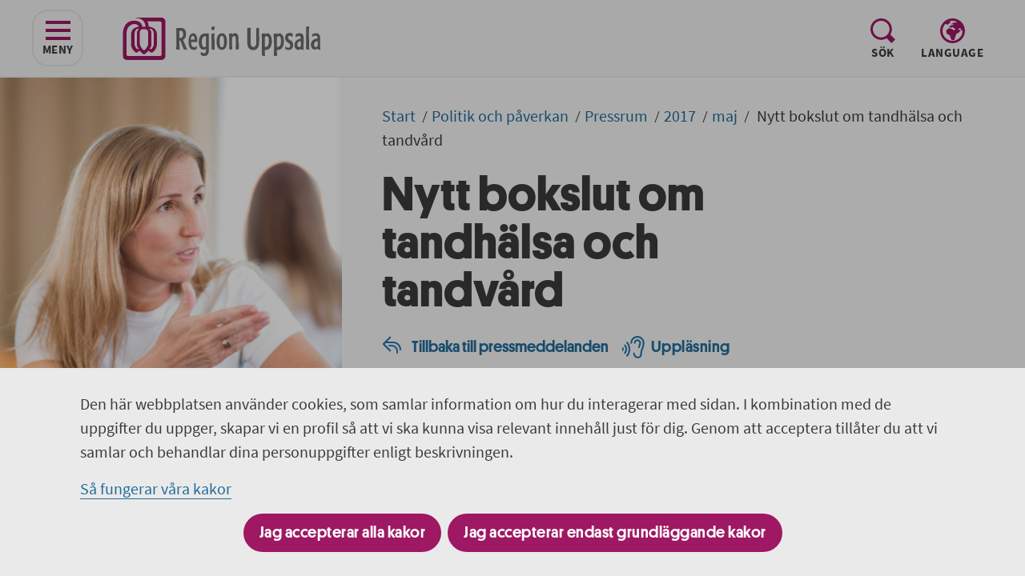

--- FILE ---
content_type: text/html; charset=utf-8
request_url: https://regionuppsala.se/politik-och-paverkan/pressrum/2017/maj/nytt-bokslut-om-tandhalsa-och-tandvard/
body_size: 13656
content:


<!DOCTYPE html>
<html lang="sv" class="">
<head>
    <meta charset="utf-8">
    <meta http-equiv="X-UA-Compatible" content="IE=edge">
    <meta name="viewport" content="width=device-width, initial-scale=1">
    <meta name="author" content="">
    <meta name="google-site-verification" content="IuHlZQTjo1LRQI2JHT3FJCqaiHyY9JPpv9929v9MDAM" />

        <link href="/assets/dist/styles/index.css?nocache=1.0.0.36530" rel="stylesheet" />

        <link rel="apple-touch-icon" sizes="180x180" href="/apple-touch-icon.png">
        <link rel="icon" type="image/png" sizes="32x32" href="/favicon-32x32.png">
        <link rel="icon" type="image/png" sizes="16x16" href="/favicon-16x16.png">
        <link rel="manifest" href="/site.webmanifest">
        <link rel="mask-icon" href="/safari-pinned-tab.svg" color="#9e1863">
    <link rel="stylesheet" href="//unpkg.com/leaflet/dist/leaflet.css" />

    <meta name="msapplication-TileColor" content="#9e1863">
    <meta name="theme-color" content="#ffffff">


    <link href="https://regionuppsala.se/politik-och-paverkan/pressrum/2017/maj/nytt-bokslut-om-tandhalsa-och-tandvard/" rel="canonical" />

<meta name="title" content="Nytt bokslut om tandhälsa och tandvård" />
<meta property="og:title" content="Nytt bokslut om tandhälsa och tandvård" />
<meta property="og:url" content="/politik-och-paverkan/pressrum/2017/maj/nytt-bokslut-om-tandhalsa-och-tandvard/" />
<meta property="og:image" content="http://regionuppsala.se/globalassets/allmant/bild-og-tagg/regionuppsala_logotype.jpg" />
        <title>Nytt bokslut om tandh&#228;lsa och tandv&#229;rd</title>
            <style>
                .left-pane-image {
                background-image: url(/globalassets/allmant/herobilder/innersida_h_866x1600_7515.jpg?format=jpeg);
            }
            </style>
    

    
    <script>
        window.rsConf = {
            general: {
                popupCloseTime: -1
            }
        }
    </script>
    <script src="//cdn1.readspeaker.com/script/5183/webReader/webReader.js?pids=wr"></script>
</head>
<body >
    <nav class="justify-center d-flex" aria-label="Till navigering eller inneh&#229;ll">
        <a href="#navigation" id="skip-to-navigation-link" class="skip-link hide-for-print">
            Till navigeringen p&#229; sidan
        </a>
        <a href="#skip-target" id="skip-link" class="skip-link hide-for-print">
            Till inneh&#229;ll p&#229; sidan
        </a>
    </nav>


    
    

<svg xmlns="http://www.w3.org/2000/svg" width="14" height="14" viewBox="0 0 14 14" class="d-none">
    <g fill-rule="evenodd" id="arrow-right">
        <rect width="2" height="9.7" x="8.857" y="-.593" rx="1" transform="rotate(-45 9.857 4.257)"/>
        <rect width="2" height="9.7" x="8.837" y="4.887" rx="1" transform="rotate(-135 9.837 9.737)"/>
        <rect width="2" height="13" x="5.5" y=".5" rx="1" transform="rotate(90 6.5 7)"/>
    </g>
</svg>


<svg xmlns="http://www.w3.org/2000/svg" width="31" height="24" viewBox="0 0 31 24" class="d-none">
    <g fill-rule="evenodd">
        <path id="icon-hamburger" d="M0 20H31V24H0zM0 10H31V14H0zM0 0H31V4H0z" />
    </g>
</svg>


<svg xmlns="http://www.w3.org/2000/svg" width="24" height="23" viewBox="0 0 24 23" class="d-none">
    <g fill-rule="evenodd" id="icon-close">
        <path d="M.747 3.075L3.576.247l19.799 19.799-2.829 2.828z"/>
        <path d="M3.575 22.753L.746 19.925l19.8-19.8 2.828 2.83z"/>
    </g>
</svg>


<svg xmlns="http://www.w3.org/2000/svg" width="31" height="31" viewBox="0 0 31 31" class="d-none">
    <path id="icon-spyglass" fill-rule="evenodd" d="M31 26.431L26.43 31l-6.156-6.155c-2.014 1.213-4.373 1.912-6.896 1.912C5.99 26.757 0 20.768 0 13.379S5.99 0 13.378 0s13.378 5.99 13.378 13.379c0 2.523-.698 4.882-1.912 6.896L31 26.431zm-17.622-2.647c5.746 0 10.405-4.659 10.405-10.405 0-5.747-4.659-10.406-10.405-10.406-5.747 0-10.405 4.659-10.405 10.406 0 5.746 4.658 10.405 10.405 10.405z"/>
</svg>


<svg xmlns="http://www.w3.org/2000/svg" xmlns:xlink="http://www.w3.org/1999/xlink" width="31" height="31" viewBox="0 0 31 31" class="d-none">
    <path id="icon-globe" fill-rule="evenodd" d="M15.5 28C8.596 28 3 22.404 3 15.5c0-3.238 1.241-6.178 3.261-8.398.716-.28 1.397.131 1.397.131l1.259.468s1.49.067 1.518-.668c.027-.735.903-.835.903-.835s.427.301 1.056-.334c.629-.634.199-1.336-.497-1.97-.117-.107-.251-.176-.389-.231C12.763 3.239 14.102 3 15.5 3c2.003 0 3.889.483 5.568 1.321-.829.269-1.452.763-1.452.763s-.19.515-1.359.257c-1.17-.257-1.676.073-1.676.073L14.873 6.63s-1.107.708-.696.966c.411.258 1.265-.29 1.265-.29s.854-.386 1.139.129c.284.516.379.677-.222.805-.601.129-2.087.484-2.087.484l-1.486.386s-1.708.515-1.107 1.643c.601 1.127 1.065.998 1.671.869.606-.128 1.713-.644 1.713-.644s.695-.386 1.17.161c.474.548.917 1.289 1.77 1.417.854.129.823.902.759 1.224-.063.323-.349 1.348-1.297 1.093-.948-.255-1.643-.899-1.643-.899l-.886-.645s-.569-.354-1.043-.322c-.475.033-.823.162-1.328-.289-.506-.451-.601-.451-.823-.484-.221-.032-.948-.386-1.612.645-.664 1.03-1.455.998-1.455.998s-.98.29-.885 1.611c.095 1.32.189 2.351.189 2.351s.032 1.095 1.012 1.61c.981.516 2.309 1.289 2.309 1.289s1.328.451 1.17 1.514c-.158 1.063-.064 1.32.474 1.771.538.451.98.902.917 1.546-.063.645-.19.999.506 1.353s2.72.258 3.162 0c.443-.258.981-1.127.981-2.319s.758-2.416.758-2.416.57-.515.538-1.642c-.032-1.128.791-1.514 1.107-1.547.316-.032.759.065 1.233-.773.474-.837 1.043-.386 1.043-.386s.57.193.791-.805c.221-.999.917-.902.917-.902s1.929-.419 0-1.514l-1.17-.419s-1.65-.262-1.012-1.063c.639-.801 1.777-.77 1.771-.773 0 0 .608-.032 1.268.58.661.612.44.902.408 1.127-.032.226.063.773.917 1.063.408.139.714.279.917.445C27.954 22.445 22.377 28 15.5 28zm15.47-13.152l-.013-.207c-.077-1.397-.33-2.745-.752-4.02l-.149-.447-.156-.386C27.624 4.058 22.041 0 15.5 0 6.94 0 0 6.94 0 15.5 0 24.06 6.94 31 15.5 31 24.06 31 31 24.06 31 15.5c0-.166-.02-.327-.025-.492l-.005-.16z"/>
</svg>


<svg xmlns="http://www.w3.org/2000/svg" xmlns:xlink="http://www.w3.org/1999/xlink" width="46" height="46" viewBox="0 0 46 46" class="d-none">
    <g fill="none" fill-rule="evenodd" id="icon-twitter">
        <circle cx="23" cy="23" r="23" fill="#1DA1F2"/>
        <g transform="translate(11.695 13.254)">
            <path fill="#FFF" d="M7.601 21.05c9.121 0 14.109-8.097 14.109-15.12 0-.23-.004-.459-.014-.686.968-.75 1.81-1.686 2.473-2.752-.888.423-1.844.708-2.847.837 1.023-.658 1.81-1.699 2.18-2.94-.958.609-2.019 1.052-3.148 1.29C19.449.646 18.16 0 16.734 0c-2.739 0-4.96 2.38-4.96 5.314 0 .417.044.822.13 1.212C7.781 6.303 4.127 4.189 1.681.973c-.426.785-.671 1.698-.671 2.671 0 1.844.875 3.471 2.206 4.424C2.404 8.04 1.64 7.8.971 7.403v.068c0 2.574 1.709 4.722 3.978 5.21-.417.121-.855.187-1.308.187-.32 0-.63-.034-.932-.096.631 2.111 2.462 3.647 4.633 3.69-1.698 1.426-3.836 2.275-6.159 2.275-.4 0-.795-.024-1.183-.073 2.195 1.507 4.8 2.387 7.601 2.387" mask="url(#prefix__b)"/>
        </g>
    </g>
</svg>


<svg xmlns="http://www.w3.org/2000/svg" xmlns:xlink="http://www.w3.org/1999/xlink" width="46" height="46" viewBox="0 0 46 46" class="d-none">
    <g fill="none" id="icon-linkedin">
        <circle cx="23" cy="23" r="23" fill="#069"/>
        <g transform="translate(12.475 11.695)">
            <path fill="#FFF" d="M7.546 21.05h4.68v-7.93c0-.425.03-.85.153-1.152.339-.849 1.109-1.727 2.402-1.727 1.693 0 2.37 1.302 2.37 3.212v7.597h4.68v-8.143c0-4.363-2.309-6.393-5.388-6.393-2.524 0-3.633 1.423-4.248 2.393h.03v-2.06H7.547c.061 1.333 0 14.204 0 14.204zM2.616 4.908c1.632 0 2.648-1.09 2.648-2.454C5.234 1.06 4.248 0 2.648 0 1.046 0 0 1.06 0 2.454c0 1.363 1.015 2.454 2.586 2.454h.03zm2.34 16.142V6.847H.276V21.05h4.68z" mask="url(#linkedIn-mask__b)"/>
        </g>
    </g>
</svg>


<svg xmlns="http://www.w3.org/2000/svg" width="46" height="46" viewBox="0 0 46 46" class="d-none">
    <g fill="none" fill-rule="evenodd" id="icon-facebook">
        <circle cx="23" cy="23" r="23" fill="#1877F2"/>
        <path fill="#FFF" d="M31.03 29.443l1.06-6.732h-6.628v-4.37c0-1.841.926-3.636 3.895-3.636h3.013V8.973s-2.735-.454-5.35-.454c-5.458 0-9.026 3.224-9.026 9.06v5.132h-6.068v6.732h6.068v16.274c1.217.186 2.464.283 3.734.283s2.517-.097 3.734-.283V29.443h5.569z"/>
    </g>
</svg>


<svg xmlns="http://www.w3.org/2000/svg" width="46" height="46" viewBox="0 0 46 46" class="d-none">
    <g fill="none" fill-rule="evenodd" id="icon-print">
        <circle cx="23" cy="23" r="23" fill="#BF5745"/>
        <g fill="#FFF">
            <path d="M6 18H24V24H6z" transform="translate(8 12) rotate(-180 15 21)"/>
            <path d="M6 0H24V8H6z" transform="translate(8 12) rotate(-180 15 4)"/>
            <path d="M0 19v-9h30v9h-4v-3H4v3H0zm26.5-4c.828 0 1.5-.672 1.5-1.5s-.672-1.5-1.5-1.5-1.5.672-1.5 1.5.672 1.5 1.5 1.5z" transform="translate(8 12)"/>
        </g>
    </g>
</svg>


<svg xmlns="http://www.w3.org/2000/svg" width="46" height="46" viewBox="0 0 46 46" class="d-none">
    <g fill="none" fill-rule="evenodd" id="icon-email">
        <circle cx="23" cy="23" r="23" fill="#218358"/>
        <path fill="#FFF" d="M36.26 14L22.63 27.493 9 14h27.26zm0 2.999V32.74H9V16.999l13.63 13.493 13.63-13.493z"/>
    </g>
</svg>


<svg xmlns="http://www.w3.org/2000/svg" width="24" height="22" viewBox="0 0 24 22" class="d-none">
    <g fill="none" fill-rule="evenodd" id="icon-back">
        <g fill="#2376A9">
            <path d="M1.293 9.293L9.707.879c.39-.39 1.024-.39 1.414 0 .39.39.39 1.023 0 1.414l-8.414 8.414c-.39.39-1.024.39-1.414 0-.39-.39-.39-1.024 0-1.414z" transform="translate(-1) translate(.884 .007)"/>
            <path d="M1.293 9.293c.39-.39 1.024-.39 1.414 0l8.414 8.414c.39.39.39 1.024 0 1.414-.39.39-1.023.39-1.414 0l-8.414-8.414c-.39-.39-.39-1.024 0-1.414z" transform="translate(-1) translate(.884 .007)"/>
        </g>
        <path stroke="#2376A9" stroke-linecap="round" stroke-linejoin="round" stroke-width="2" d="M20 21v-2c0-3.866-3.134-7-7-7h-3" transform="translate(-1)"/>
        <path stroke="#2376A9" stroke-linecap="round" stroke-linejoin="round" stroke-width="2" d="M24 17h0c0-4.97-4.03-9-9-9H5" transform="translate(-1)"/>
    </g>
</svg>



<svg xmlns="http://www.w3.org/2000/svg" width="23" height="25" viewBox="0 0 23 25" class="d-none">
    <g fill="none" fill-rule="evenodd" transform="translate(1 1)" id="icon-share">
        <circle cx="3.5" cy="11.5" r="3.5" stroke="#2376A9" stroke-width="2"/>
        <circle cx="17.5" cy="19.5" r="3.5" stroke="#2376A9" stroke-width="2"/>
        <circle cx="17.5" cy="3.5" r="3.5" stroke="#2376A9" stroke-width="2"/>
        <path fill="#2376A9" d="M9.397 3.396H11.397V12.396H9.397z" transform="rotate(60 10.397 7.896)"/>
        <path fill="#2376A9" d="M9.397 10.616H11.397V19.616H9.397z" transform="scale(-1 1) rotate(60 0 -2.892)"/>
    </g>
</svg>


<svg xmlns="http://www.w3.org/2000/svg" width="29" height="28" viewBox="0 0 29 28" class="d-none">
    <g fill="#2376A9" fill-rule="evenodd" id="icon-listen">
        <path d="M20.699 27.77c-4.37 0-5.999-3.64-5.999-5.935 0-.572.47-1.037 1.049-1.037s1.048.465 1.048 1.037c0 1.074.7 3.86 3.902 3.86.927 0 1.619-.236 2.054-.7.713-.762.629-1.966.628-1.978-.004-.047-.005-.102-.002-.15.01-.174.282-4.32 2.231-9.03.68-1.642.973-3.932 1.017-4.303v-.892c0-3.622-2.978-6.568-6.638-6.568-3.661 0-6.639 2.946-6.639 6.568 0 .573-.47 1.037-1.048 1.037-.58 0-1.048-.464-1.048-1.037C11.254 3.877 15.172 0 19.989 0c4.816 0 8.735 3.877 8.735 8.642v.95c0 .037-.003.074-.007.111-.012.116-.318 2.867-1.167 4.92-1.695 4.097-2.034 7.794-2.074 8.309.025.453.03 2.155-1.166 3.451-.85.92-2.064 1.387-3.611 1.387"/>
        <path d="M21.96 15.168c-.038 0-.078-.002-.117-.006-.572-.063-.986-.568-.926-1.135.012-.122.15-1.254 1.024-3.366.23-.556.365-1.381.406-1.716v-.36c0-1.282-1.054-2.324-2.349-2.324-1.295 0-2.348 1.042-2.348 2.323 0 .573-.47 1.037-1.049 1.037s-1.048-.464-1.048-1.037c0-2.425 1.994-4.397 4.445-4.397 2.451 0 4.445 1.972 4.445 4.397v.42c0 .037-.002.074-.006.111-.014.137-.156 1.366-.556 2.332-.758 1.832-.88 2.793-.88 2.802-.063.528-.517.92-1.041.92M7.063 25.747c-.247 0-.496-.087-.695-.262-.433-.38-.472-1.035-.088-1.464 1.72-1.916 2.705-4.663 2.705-7.535S8 10.868 6.28 8.951c-.384-.428-.345-1.083.088-1.464.433-.38 1.095-.34 1.48.088 2.055 2.29 3.234 5.538 3.234 8.911 0 3.373-1.18 6.621-3.235 8.912-.207.23-.495.349-.784.349"/>
        <path d="M4.248 22.399c-.247 0-.496-.086-.696-.262-.432-.38-.472-1.035-.088-1.464.951-1.06 1.497-2.586 1.497-4.187 0-1.6-.546-3.127-1.497-4.187-.384-.428-.344-1.084.088-1.464.433-.38 1.096-.34 1.48.087 1.287 1.435 2.025 3.463 2.025 5.564 0 2.102-.738 4.13-2.025 5.564-.207.23-.495.349-.784.349M1.573 18.798c-.206 0-.413-.072-.58-.218-.36-.317-.393-.863-.073-1.22.192-.215.303-.533.303-.874 0-.34-.11-.66-.303-.873-.32-.357-.287-.903.073-1.22.361-.317.913-.285 1.234.072.479.534.743 1.252.743 2.021 0 .77-.264 1.487-.743 2.02-.173.193-.413.292-.654.292"/>
    </g>
</svg>


<svg xmlns="http://www.w3.org/2000/svg" width="15" height="3" viewBox="0 0 15 3" class="d-none">
    <path id="icon-minus" fill-rule="evenodd" d="M1.5 0h12c.828 0 1.5.672 1.5 1.5S14.328 3 13.5 3h-12C.672 3 0 2.328 0 1.5S.672 0 1.5 0z"/>
</svg>


<svg xmlns="http://www.w3.org/2000/svg" width="15" height="15" viewBox="0 0 15 15" class="d-none">
    <g fill-rule="evenodd" id="icon-plus">
        <path d="M1.5 6h12c.828 0 1.5.672 1.5 1.5S14.328 9 13.5 9h-12C.672 9 0 8.328 0 7.5S.672 6 1.5 6z"/>
        <path d="M6 13.5v-12C6 .672 6.672 0 7.5 0S9 .672 9 1.5v12c0 .828-.672 1.5-1.5 1.5S6 14.328 6 13.5z"/>
    </g>
</svg>


<svg xmlns="http://www.w3.org/2000/svg" xmlns:xlink="http://www.w3.org/1999/xlink" width="25" height="28" viewBox="0 0 25 28" class="d-none">
    <defs>
        <path id="pdf-mask" d="M0 0.151L4.518 0.151 4.518 6 0 6z"/>
        <path id="pdf-mask__c" d="M0.808 0.15L4.624 0.15 4.624 6 0.808 6z"/>
    </defs>
    <g id="icon-pdf" fill="none" fill-rule="evenodd" transform="translate(0 .144)">
        <path stroke="#9E1863" stroke-width="3" d="M23.5 8.564l-5.434-6.21c-.474-.543-1.16-.854-1.881-.854H6C4.62 1.5 3.5 2.62 3.5 4v19c0 1.38 1.12 2.5 2.5 2.5h15c1.38 0 2.5-1.12 2.5-2.5V8.564z"/>
        <path fill="#9E1863" d="M12.204 10.285c1.08-.23 1.515-2.49 1.228-3.84-.287-1.35-1.395-2.259-2.476-2.03-1.08.23-1.723 1.511-1.436 2.862.287 1.35 1.603 3.237 2.684 3.008zM17.147 18.638c-.633.905.3 2.652 1.242 3.312.943.66 2.22.461 2.854-.444.633-.905.383-2.173-.56-2.833-.942-.66-2.902-.94-3.536-.035zM11.428 17.877c-.993-.484-2.727 1.028-3.332 2.269-.605 1.24-.291 2.64.702 3.124.992.484 2.288-.13 2.893-1.37.605-1.242.73-3.539-.263-4.023z"/>
        <rect width="20" height="11" y="9" fill="#9E1863" rx="2"/>
        <g>
            <g transform="translate(3 11) translate(0 .85)">
                <mask id="pdf-mask__b" fill="#fff">
                    <use xlink:href="#pdf-mask"/>
                </mask>
                <path fill="#FEFEFE" d="M1.548 2.922h.558c.306 0 .533-.072.68-.216.147-.144.22-.347.22-.612 0-.264-.081-.45-.243-.558-.162-.108-.393-.162-.693-.162h-.522v1.548zM0 6V.15h2.142c.318 0 .62.032.909.094.288.064.54.17.756.324.216.154.388.355.518.604.129.249.193.557.193.922 0 .36-.064.669-.193.928-.13.257-.302.468-.518.633-.216.165-.465.288-.747.37-.282.08-.576.122-.882.122h-.63V6H0z" mask="url(#pdf-mask__b)"/>
            </g>
            <path fill="#FEFEFE" d="M7.299 5.607h.09c.21 0 .408-.025.594-.076.186-.05.347-.14.482-.266s.24-.3.319-.522c.078-.222.117-.504.117-.846 0-.342-.04-.62-.117-.837-.078-.216-.184-.384-.32-.504-.134-.12-.295-.202-.481-.247-.186-.046-.384-.068-.594-.068h-.09v3.366zM5.75 6.85V1h1.728c.444 0 .85.053 1.22.161.369.108.685.28.949.513.264.234.47.535.617.9.147.366.22.807.22 1.323 0 .517-.072.96-.216 1.332-.144.372-.346.678-.607.918s-.571.417-.927.531c-.357.115-.746.171-1.166.171H5.75z" transform="translate(3 11)"/>
            <g transform="translate(3 11) translate(11 .85)">
                <mask id="pdf-mask__d" fill="#fff">
                    <use xlink:href="#pdf-mask__c"/>
                </mask>
                <path fill="#FEFEFE" d="M0.808 6L0.808 0.15 4.624 0.15 4.624 1.446 2.356 1.446 2.356 2.562 4.3 2.562 4.3 3.858 2.356 3.858 2.356 6z" mask="url(#pdf-mask__d)"/>
            </g>
        </g>
    </g>
</svg>


<svg xmlns="http://www.w3.org/2000/svg" width="24" height="28" viewBox="0 0 24 28" class="d-none">
    <g id="icon-xls" fill="none" fill-rule="evenodd" transform="translate(0 .144)">
        <path stroke="#9E1863" stroke-width="3" d="M22.5 7.555l-4.442-5.182c-.475-.554-1.168-.873-1.898-.873H6C4.62 1.5 3.5 2.62 3.5 4v19c0 1.38 1.12 2.5 2.5 2.5h14c1.38 0 2.5-1.12 2.5-2.5V7.555z"/>
        <path fill="#9E1863" d="M8 3H10V27H8z"/>
        <path fill="#9E1863" d="M12 11H14V29H12z" transform="rotate(90 13 20)"/>
        <path fill="#9E1863" d="M12 5H14V23H12z" transform="rotate(90 13 14)"/>
        <path fill="#9E1863" d="M12 -1H14V17H12z" transform="rotate(90 13 8)"/>
        <path fill="#9E1863" d="M15 3H17V27H15z"/>
        <rect width="11" height="12" y="8" fill="#9E1863" rx="2"/>
        <path fill="#FEFEFE" d="M3 16.85l1.584-3.006L3.09 11h1.728l.396.954c.066.138.131.287.194.446.063.159.136.334.22.526h.036c.066-.192.129-.367.189-.526.06-.159.117-.308.171-.446L6.366 11h1.656l-1.494 2.916 1.584 2.934H6.384l-.468-1.044c-.072-.156-.141-.311-.207-.468-.066-.156-.135-.324-.207-.504h-.036c-.066.18-.129.348-.189.504-.06.157-.123.312-.189.468l-.432 1.044H3z"/>
    </g>
</svg>


<svg xmlns="http://www.w3.org/2000/svg" xmlns:xlink="http://www.w3.org/1999/xlink" width="24" height="28" viewBox="0 0 24 28" class="d-none">
    <defs>
        <path id="ppt-mask" d="M0 0.001L4.518 0.001 4.518 5.85 0 5.85z"/>
    </defs>
    <g id="icon-ppt" fill="none" fill-rule="evenodd" transform="translate(0 .144)">
        <path stroke="#9E1863" stroke-width="3" d="M22.5 7.555l-4.442-5.182c-.475-.554-1.168-.873-1.898-.873H6C4.62 1.5 3.5 2.62 3.5 4v19c0 1.38 1.12 2.5 2.5 2.5h14c1.38 0 2.5-1.12 2.5-2.5V7.555z"/>
        <path fill="#9E1863" d="M13.833 13.07v4.097h4.098c.045.27.069.55.069.833 0 2.761-2.239 5-5 5s-5-2.239-5-5 2.239-5 5-5c.284 0 .562.024.833.07z"/>
        <path fill="#9E1863" d="M15 12c2.044.343 3.657 1.956 4 4h-4v-4z"/>
        <rect width="11" height="12" y="5" fill="#9E1863" rx="2"/>
        <g transform="translate(3.5 8.1)">
            <mask id="ppt-mask__b" fill="#fff">
                <use xlink:href="#ppt-mask"/>
            </mask>
            <path fill="#FEFEFE" d="M1.548 2.772h.558c.306 0 .533-.072.68-.216.147-.144.22-.347.22-.612 0-.264-.081-.45-.243-.558-.162-.108-.393-.162-.693-.162h-.522v1.548zM0 5.85V0h2.142c.318 0 .62.032.909.094.288.064.54.17.756.324.216.154.388.355.518.604.129.249.193.557.193.922 0 .36-.064.669-.193.928-.13.257-.302.468-.518.633-.216.165-.465.288-.747.37-.282.08-.576.122-.882.122h-.63V5.85H0z" mask="url(#ppt-mask__b)"/>
        </g>
    </g>
</svg>


<svg xmlns="http://www.w3.org/2000/svg" width="7" height="26" viewBox="0 0 7 26" class="d-none">
    <g id="icon-alert" fill="#FFF" fill-rule="evenodd" transform="matrix(-1 0 0 1 7 0)">
        <path d="M3 0c1.657 0 3 1.343 3 3v1.958c0 3.294-.398 6.575-1.185 9.773l-.179.727c-.203.828-1.04 1.334-1.868 1.13-.533-.13-.956-.535-1.111-1.061l-.253-.855C.473 11.518 0 8.247 0 4.958V3c0-1.657 1.343-3 3-3z"/>
        <circle cx="3.5" cy="22.5" r="3.5"/>
    </g>
</svg>


<svg xmlns="http://www.w3.org/2000/svg" width="24" height="24" viewBox="0 0 24 24" class="d-none">
    <path id="icon-edit" d="M14.078 4.232l-12.64 12.639-1.438 7.129 7.127-1.438 12.641-12.64-5.69-5.69zm-10.369 14.893l-.85-.85 11.141-11.125.849.849-11.14 11.126zm2.008 2.008l-.85-.85 11.141-11.125.85.85-11.141 11.125zm18.283-15.444l-2.816 2.818-5.691-5.691 2.816-2.816 5.691 5.689z"/>
</svg>


<svg width="12" height="6" viewBox="0 0 12 6" fill="none" xmlns="http://www.w3.org/2000/svg" class="d-none">
    <path id="icon-om-description-arrow-up" d="M6 0L0 6H12L6 0Z" fill="white"/>
</svg>


<svg width="14" height="8" viewBox="0 0 14 8" fill="none" xmlns="http://www.w3.org/2000/svg" class="d-none">
    <path id="icon-om-description-arrow-down" d="M7.00004 7.02083L0.958374 0.979164H13.0417L7.00004 7.02083Z" fill="white"/>
</svg>



    <section class="cookie-bar" id="cookie-bar">
        <div class="cookie-bar__container">
            <div class="cookie-bar__content">
                

    <div class=" content-body">
<p>Den h&auml;r webbplatsen anv&auml;nder cookies, som samlar information om hur du interagerar med sidan. I kombination med de uppgifter du uppger, skapar vi en profil s&aring; att vi ska kunna visa relevant inneh&aring;ll just f&ouml;r dig. Genom att acceptera till&aring;ter du att vi samlar och behandlar dina personuppgifter enligt beskrivningen.</p>
<p><a href="/det-har-gor-vi/om-webbplatsen/kakor-cookies/">S&aring; fungerar v&aring;ra kakor</a></p>
    </div>

<form action="/Cookie/SetCookieConsent" class="cookie-bar__form" method="post"><input id="redirectURL" name="redirectURL" type="hidden" value="/politik-och-paverkan/pressrum/2017/maj/nytt-bokslut-om-tandhalsa-och-tandvard/" />                    <button name="submit" type="submit" value="allow">Jag accepterar alla kakor</button>
                    <button name="submit" type="submit" value="deny" class="ml-2">Jag accepterar endast grundl&#228;ggande kakor</button>
</form>            </div>
        </div>
    </section>


    <div id="app" class="app-root" :class="{'fixed' : $store.state.activeElement === 'mobileNav'}">
        





<transition name="fade">
    <div v-if="$store.state.activeElement === 'mobileNav'" class="navigation__holder d-block d-ml-none" aria-role="modal" v-cloak>
        <div class="d-flex pt-5 pb-5 justify-space-between align-items-end">
            <icon-button :text="'S&#246;k'"
                         :store-function="'SET_ACTIVE_FUNCTION'"
                         :store-function-data="{value: $store.state.functions.QUICKSEARCH}"
                         :icon="{id: '#icon-spyglass', width:'31', height:'31', viewBox: '0 0 31 31'}"
                         class="pl-0"></icon-button>
                <icon-button id="pick-language-toggle-button-open-mobile"
                             class="function-navigation__language"
                             :text="'Language'"
                             :store-function="'SET_ACTIVE_FUNCTION'"
                             :store-function-data="{value: $store.state.functions.CHANGE_LANGUAGE}"
                             :icon="{id: '#icon-globe', width:'31', height:'31', viewBox: '0 0 31 31'}"></icon-button>
            <icon-button :text="'St&#228;ng'"
                         :store-function="'CLOSE_FUNCTIONS_AND_NAVIGATION'"
                         :icon="{id: '#icon-close', width:'31', height:'31', viewBox: '-4 -4 31 31'}" 
                         class="pr-0 hide-for-print"/>
        </div>
        <transition-expand>
            <div v-cloak v-if="$store.state.activeFunction !== $store.state.functions.NONE">
                <quicksearch class="pb-5"
                             v-if="$store.state.activeFunction === $store.state.functions.QUICKSEARCH"
                             :search-page-url="'/sok/'"
                             :placeholder-text="'S&#246;k p&#229; Region Uppsala'"
                             :search-label="'S&#246;k sidor och dokument i denna webbplats'"
                             :submit-text="'S&#246;k'">
                </quicksearch>


<div id="language-picker"
     class="container language-selector__container pt-0 pr-5 pl-5"
     v-show="$store.state.activeFunction === $store.state.functions.CHANGE_LANGUAGE">
    <nav class="language-selector d-flex">
        <div class="language-selector__content">
            <div id="language-picker-title" lang="en" class="text--capitalize">Other languages:</div>
            <ol class="d-flex list--unstyled">
                        <li class="language-selector__item"><a href="/en/" class="language-selector__link">English</a></li>
                        <li class="language-selector__item"><a href="/fi/" class="language-selector__link">Suomi</a></li>
            </ol>
        </div>
    </nav>
    <icon-button id="language-picker-close-button"
                 class="language-selector__close-button ml-7 d-none d-ml-flex"
                 :text="'Close'"
                 :store-function="'CLOSE_FUNCTIONS_AND_NAVIGATION'"
                 :icon="{id: '#icon-close', width:'24', height:'23', viewBox: '0 0 24 23'}" />
</div>
            </div>
        </transition-expand>
        <navigation :main-navigation-label="'Huvudnavigering'"
                    :start-node="6"
                    :current-page-id="27665"
                    :current-language="'sv'"
                    :is-mobile-navigation="true"></navigation>
    </div>
</transition>

<div class="layout layout__narrow">

<img src="/globalassets/allmant/logotyper/regionuppsala.logo.rgb.webb.svg" class="logo__image show-for-print" alt="Region Uppsala logotyp, l&#228;nk till startsidan." />

<header class="header hide-for-print" id="header-area">
    <div class="container--header " id="site-header">
        <div class="left-pane-content left-pane-content--narrow d-flex flex-direction-row">
            <div class="d-flex">
                <div class="d-flex pr-10 pb-3 pt-3 align-items-center">
                    <navigation-icon-button id="navigation-button-open"
                                            class="icon-button--bordered d-none d-ml-flex ml-10 hide-for-print"
                                            v-if="!$store.state.navigationIsOpen"
                                            :text="'Meny'"
                                            :screen-reader-text="'navigeringen'"
                                            :aria-expanded="$store.state.navigationIsOpen ? 'true' : 'false'"
                                            :store-function="'SET_NAVIGATION_OPEN'"
                                            :store-function-data="{value: true}"
                                            :icon="{id: '#icon-hamburger', width:'31', height:'24', viewBox: '0 0 31 24'}"></navigation-icon-button>

                    <navigation-icon-button id="navigation-button-closed"
                                            class="icon-button--bordered d-none d-ml-flex ml-10 hide-for-print"
                                            v-if="$store.state.navigationIsOpen"
                                            :text="'St&#228;ng'"
                                            :screen-reader-text="'navigeringen'"
                                            :aria-expanded="$store.state.navigationIsOpen ? 'true' : 'false'"
                                            :store-function="'SET_NAVIGATION_OPEN'"
                                            :store-function-data="{value: false}"
                                            :icon="{id: '#icon-close', width:'24', height:'24', viewBox: '0 0 24 24'}"></navigation-icon-button>

                    <a href="/" class="logo ml-3 ml-ml-12 ">
                        <img src="/globalassets/allmant/logotyper/regionuppsala.logo.rgb.webb.svg" class="logo__image" alt="Region Uppsala logotyp, l&#228;nk till startsidan." />
                    </a>
                </div>
            </div>
            <div class="function-navigation flex-direction-row d-none d-ml-flex mr-10">
                    <icon-button v-show="$store.state.activeFunction == $store.state.functions.NONE"
                                 id="toggleQuicksearchButton"
                                 class="order-1 pr-4 hide-for-print"
                                 :text="'S&#246;k'"
                                 :screen-reader-text="', visa s&#246;kf&#228;ltet'"
                                 :aria-expanded="$store.state.activeFunction === $store.state.functions.QUICKSEARCH ? 'true' : 'false'"
                                 :store-function="'TOGGLE_QUICKSEARCH'"
                                 :icon="{id: '#icon-spyglass', width:'31', height:'31', viewBox: '0 0 31 31'}"></icon-button>
                                    <icon-button v-show="$store.state.activeFunction == $store.state.functions.NONE"
                                 id="pick-language-toggle-button-open"
                                 lang="en"
                                 class="function-navigation__language order-3 order-ml-1 pl-4"
                                 :text="'Language'"
                                 :aria-expanded="$store.state.activeFunction === $store.state.functions.CHANGE_LANGUAGE ? 'true' : 'false'"
                                 :store-function="'SET_ACTIVE_FUNCTION'"
                                 :store-function-data="{value: $store.state.functions.CHANGE_LANGUAGE}"
                                 :icon="{id: '#icon-globe', width:'31', height:'31', viewBox: '0 0 31 31'}"></icon-button>
            </div>
            <icon-button class="d-flex d-ml-none pr-5 hide-for-print"
                         :text="'Meny'"
                         :aria-expanded="$store.state.navigationIsOpen ? 'true' : 'false'"
                         :store-function="'UPDATE_ACTIVE_ELEMENT'"
                         :store-function-data="{value: 'mobileNav'}"
                         :icon="{id: '#icon-hamburger', width:'31', height:'24', viewBox: '0 0 31 24'}"></icon-button>
            <div v-if="$store.state.activeFunction == $store.state.functions.QUICKSEARCH" class="quicksearch mr-10 d-none d-ml-flex">
                <quicksearch v-if="$store.state.activeFunction !== $store.state.functions.NONE"
                             :search-page-url="'/sok/'"
                             :placeholder-text="'S&#246;k p&#229; Region Uppsala'"
                             :search-label="'S&#246;k sidor och dokument i denna webbplats'"
                             :submit-text="'S&#246;k'">
                </quicksearch>
                <icon-button id="close-quicksearch"
                             v-if="$store.state.activeFunction !== $store.state.functions.QUCIKSEARCH"
                             class="quicksearch__close-button ml-7 d-none d-ml-flex"
                             :text="'St&#228;ng'"
                             :screen-reader-text="', d&#246;ljs snabbs&#246;ken'"
                             :store-function="'CLOSE_QUICKSEARCH'"
                             :icon="{id: '#icon-close', width:'24', height:'23', viewBox: '0 0 24 23'}" />
            </div>
            <div v-if="$store.state.activeFunction == $store.state.functions.CHANGE_LANGUAGE"
                 v-cloak
                 class="d-none d-ml-flex">


<div id="language-picker"
     class="container language-selector__container"
     v-show="$store.state.activeFunction === $store.state.functions.CHANGE_LANGUAGE">
    <nav class="language-selector d-flex">
        <div class="language-selector__content">
            <div id="language-picker-title" lang="en" class="text--capitalize">Other languages:</div>
            <ol class="d-flex list--unstyled">
                        <li class="language-selector__item"><a href="/en/" class="language-selector__link">English</a></li>
                        <li class="language-selector__item"><a href="/fi/" class="language-selector__link">Suomi</a></li>
            </ol>
        </div>
    </nav>
    <icon-button id="language-picker-close-button"
                 class="language-selector__close-button ml-7 d-none d-ml-flex"
                 :text="'Close'"
                 :store-function="'CLOSE_FUNCTIONS_AND_NAVIGATION'"
                 :icon="{id: '#icon-close', width:'24', height:'23', viewBox: '0 0 24 23'}" />
</div>
            </div>
        </div>
    </div>
</header>

    <div class="layout__left-pane layout__left-pane--narrow hide-for-print">
<navigation class="d-none d-ml-flex navigation__holder"
            v-if="$store.state.navigationIsOpen"
            v-cloak
            :main-navigation-label="'Huvudnavigering'"
            :start-node="6"
            :current-page-id="27665"
            :open-text="'&#214;ppna'"
            :close-text="'St&#228;ng'"
            :menu-text="'Meny f&#246;r'"
            :current-language="'sv'">
</navigation>

        <div class="left-pane-image left-pane-image--narrow d-none d-md-block"></div>
    </div>
    <main class="main-content" id="content">

        <div class="container container--content">
    <nav aria-label="Br&#246;dsmula" class="breadcrumb rs_skip">
        <ol class="breadcrumb__list">
                <li class="breadcrumb__item">
                        <a class="breadcrumb__link" href="/">Start </a>
                </li>
                <li class="breadcrumb__item">
                        <a class="breadcrumb__link" href="/politik-och-paverkan/">Politik och p&#229;verkan </a>
                </li>
                <li class="breadcrumb__item">
                        <a class="breadcrumb__link" href="/politik-och-paverkan/pressrum/">Pressrum </a>
                </li>
                <li class="breadcrumb__item">
                        <a class="breadcrumb__link" href="">2017 </a>
                </li>
                <li class="breadcrumb__item">
                        <a class="breadcrumb__link" href="">maj </a>
                </li>
                <li class="breadcrumb__item">
Nytt bokslut om tandh&#228;lsa och tandv&#229;rd                </li>
        </ol>
    </nav>
            


<div class="row">
    <div class="col-12 col-xl-9">
        <h1 id="skip-target">
            Nytt bokslut om tandh&#228;lsa och tandv&#229;rd
        </h1>
        <div class="page-functions">
            <div class="page-functions__item">
                <a class="icon-button icon-button--link icon-button--horizontal" href="/politik-och-paverkan/pressrum/">
                    <svg class="icon-button icon-button__icon"
                         width="29"
                         height="28"
                         viewBox="0 0 29 28"
                         aria-hidden="true"
                         role="img"
                         aria-label="Grafiskt element tillbaka till f&#246;rg&#229;ende sida"
                         xmlns="http://www.w3.org/2000/svg">
                        <use xlink:href="#icon-back" />
                    </svg>
                    Tillbaka till pressmeddelanden
                </a>
            </div>
            <div class="page-functions__item rs_preserve">
    <button class="icon-button icon-button--link icon-button--horizontal" id="read-speaker-toggler">
        <svg class="icon-button icon-button__icon"
             width="29"
             height="28"
             viewBox="0 0 29 28"
             aria-hidden="true"
             role="img"
             aria-label="Grafiskt element &#246;ra"
             xmlns="http://www.w3.org/2000/svg">
            <use xlink:href="#icon-listen" />
        </svg> <span class="page-functions__item-text">Uppl&#228;sning</span>
    </button>

    <div id="readspeaker_button1" class="rs_skip rsbtn rs_preserve d-none read-speaker">
        <a rel="nofollow" class="rsbtn_play" accesskey="L" href="//app-eu.readspeaker.com/cgi-bin/rsent?customerid=5183&amp;lang=sv_se&amp;readid=content&amp;url=http://regionuppsala.se/politik-och-paverkan/pressrum/2017/maj/nytt-bokslut-om-tandhalsa-och-tandvard/">
            <span class="rsbtn_left rsimg rspart"><span class="rsbtn_text"><span>Lyssna</span></span></span>
            <span class="rsbtn_right rsimg rsplay rspart"></span>
        </a>
    </div>
</div>

<share-social-media :facebook-share-url="'http://www.facebook.com/sharer.php?u=http://regionuppsala.se/politik-och-paverkan/pressrum/2017/maj/nytt-bokslut-om-tandhalsa-och-tandvard/&amp;t=Nytt+bokslut+om+tandh%c3%a4lsa+och+tandv%c3%a5rd'"
                    :twitter-share-url="'http://twitter.com/share?text=Nytt+bokslut+om+tandh%c3%a4lsa+och+tandv%c3%a5rd'"
                    :linkedin-share-url="'http://www.linkedin.com/shareArticle?mini=true&amp;url=http://regionuppsala.se/politik-och-paverkan/pressrum/2017/maj/nytt-bokslut-om-tandhalsa-och-tandvard/&amp;title=Nytt+bokslut+om+tandh%c3%a4lsa+och+tandv%c3%a5rd'"
                    :email-share-url="'mailto:?subject=Nytt+bokslut+om+tandh%c3%a4lsa+och+tandv%c3%a5rd&amp;body=http://regionuppsala.se/politik-och-paverkan/pressrum/2017/maj/nytt-bokslut-om-tandhalsa-och-tandvard/'"
                    :share-text="'Dela sidan'"
                    :share-on-text="'Dela sidan p&#229;'"
                    :email-text="'Skicka sidan'"
                    :print-text="'Skriv ut'"
                    class="rs_preserve">
</share-social-media>

        </div>
        <div class="text--sm text--semi-bold mb-2">
                <span class="search-hit__info-item">2017-05-02</span>
                            <span class="search-hit__info-item">Pressmeddelande</span>
        </div>



    <picture class="">
        
        <source media="(min-width: 1200px)" srcset="/contentassets/c657386fbafc472db6480df44401c328/3accb8b5-572e-4814-a08d-e2bf95d0a73c.png?width=639&heightratio=.5625&mode=crop&format=webp" type="image/webp">
        <source media="(min-width: 1024px)" srcset="/contentassets/c657386fbafc472db6480df44401c328/3accb8b5-572e-4814-a08d-e2bf95d0a73c.png?width=704&heightratio=.5625&mode=crop&format=webp" type="image/webp">
        <source media="(min-width: 936px)" srcset="/contentassets/c657386fbafc472db6480df44401c328/3accb8b5-572e-4814-a08d-e2bf95d0a73c.png?width=586&heightratio=.5625&mode=crop&format=webp" type="image/webp">
        <source media="(min-width: 768px)" srcset="/contentassets/c657386fbafc472db6480df44401c328/3accb8b5-572e-4814-a08d-e2bf95d0a73c.png?width=567&heightratio=.5625&mode=crop&format=webp" type="image/webp">
        <source media="(min-width: 500px)" srcset="/contentassets/c657386fbafc472db6480df44401c328/3accb8b5-572e-4814-a08d-e2bf95d0a73c.png?width=743&heightratio=.5625&mode=crop&format=webp" type="image/webp">
        <source srcset="/contentassets/c657386fbafc472db6480df44401c328/3accb8b5-572e-4814-a08d-e2bf95d0a73c.png?width=475&heightratio=.5625&mode=crop&format=webp" type="image/webp">

        
        <source media="(min-width: 1200px)" srcset="/contentassets/c657386fbafc472db6480df44401c328/3accb8b5-572e-4814-a08d-e2bf95d0a73c.png?width=639&heightratio=.5625&mode=crop">
        <source media="(min-width: 1024px)" srcset="/contentassets/c657386fbafc472db6480df44401c328/3accb8b5-572e-4814-a08d-e2bf95d0a73c.png?width=704&heightratio=.5625&mode=crop">
        <source media="(min-width: 936px)" srcset="/contentassets/c657386fbafc472db6480df44401c328/3accb8b5-572e-4814-a08d-e2bf95d0a73c.png?width=586&heightratio=.5625&mode=crop">
        <source media="(min-width: 768px)" srcset="/contentassets/c657386fbafc472db6480df44401c328/3accb8b5-572e-4814-a08d-e2bf95d0a73c.png?width=567&heightratio=.5625&mode=crop">
        <source media="(min-width: 500px)" srcset="/contentassets/c657386fbafc472db6480df44401c328/3accb8b5-572e-4814-a08d-e2bf95d0a73c.png?width=743&heightratio=.5625&mode=crop">
        <source srcset="/contentassets/c657386fbafc472db6480df44401c328/3accb8b5-572e-4814-a08d-e2bf95d0a73c.png?width=475&heightratio=.5625&mode=crop">

        <img src="/contentassets/c657386fbafc472db6480df44401c328/3accb8b5-572e-4814-a08d-e2bf95d0a73c.png?width=670&heightratio=.5625&mode=crop" alt="Genom att samla data fr&#229;n utf&#246;rd tandv&#229;rd 2016, f&#229;r Folktandv&#229;rden Uppsala l&#228;n en bred bild av tandh&#228;lsan. Tandh&#228;lsan &#228;r god men det finns stora skillnader inom b&#229;de l&#228;net och mellan olika &#229;ldersgrupper.">
    </picture>
                <p class="press-release__image-text mb-3">Genom att samla data fr&#229;n utf&#246;rd tandv&#229;rd 2016, f&#229;r Folktandv&#229;rden Uppsala l&#228;n en bred bild av tandh&#228;lsan. Tandh&#228;lsan &#228;r god men det finns stora skillnader inom b&#229;de l&#228;net och mellan olika &#229;ldersgrupper.</p>

        

    <div class=" content-body">
<p style="color: #242424; font-family: Arial, &quot;;"><strong>Folktandv&aring;rden Uppsala l&auml;n har f&ouml;r f&ouml;rsta g&aring;ngen samlat fakta om tandh&auml;lsan och tandv&aring;rd i ett odontologiskt bokslut. - Det h&auml;r ger oss en v&auml;ldigt bra bild &ouml;ver tandh&auml;lsan i alla &aring;ldersgrupper, vilka insatser vi gjort och vad vi har framf&ouml;r oss, s&auml;ger cheftandl&auml;kare Pia Gabre.</strong></p>
<p style="color: #242424; font-family: Arial, &quot;;">I det odontologiska h&auml;lsobokslutet redovisas valda data fr&aring;n de 326 686 bes&ouml;k som &ouml;ver 131 000 patienter gjorde p&aring; Folktandv&aring;rdens kliniker 2016. Folktandv&aring;rden har i flera &aring;r redovisat tandh&auml;lsan bland barn och unga men nu &auml;r &auml;ven vuxna med.<br />- Datan har funnits tidigare och vi f&ouml;ljer upp verksamheten p&aring; m&aring;nga s&auml;tt. Genom att s&auml;tta ihop den p&aring; det h&auml;r viset s&aring; kan vi se trender och analysera utvecklingen ur ett bredare perspektiv. Bland annat kan vi se att ett geografiskt omr&aring;de d&auml;r barnen &auml;r ganska friska, &auml;nd&aring; kan ha h&ouml;g kariesf&ouml;rekomst. Det betyder att det &auml;r de vuxna som &auml;r sjukare och d&aring; kan vi s&auml;tta in &aring;tg&auml;rder d&auml;refter, s&auml;ger Pia Gabre.<br />Den klinik som har h&ouml;gst kariesf&ouml;rekomst kan ha 2,5 g&aring;nger fler kariesskadade t&auml;nder &auml;n den som har l&auml;gst.</p>
<p style="color: #242424; font-family: Arial, &quot;;"><strong>B&auml;ttre information om kostnad</strong></p>
<p style="color: #242424; font-family: Arial, &quot;;">Antalet bettskenor har &ouml;kat sedan 2007, fr&auml;mst i &aring;ldern 50-59 &aring;r.<br />- Det kan bero p&aring; att befolkningen har mer bettfysiologiska problem och att tandv&aring;rden blivit b&auml;ttre p&aring; att diagnosticera och f&ouml;resl&aring; behandling, s&auml;ger Pia Gabre.</p>
<p style="color: #242424; font-family: Arial, &quot;;">Bokslutet inneh&aring;ller ocks&aring; en analys av hur befolkningsutvecklingen i Uppsala l&auml;n p&aring;verkar det framtida behovet av tandv&aring;rd.<br />- Vi ser att vi ger relativt mycket sjukdomsbehandling till dem som &auml;r friska. Det beh&ouml;ver vi &auml;ndra p&aring; f&ouml;r att anv&auml;nda v&aring;ra resurser mer effektivt och h&auml;lsofr&auml;mjande, s&auml;ger Pia Gabre.</p>
<p style="color: #242424; font-family: Arial, &quot;;">Folktandv&aring;rden i Uppsala l&auml;n firar i &aring;r 75 &aring;r. Att lyfta vikten av och inspirera till en bra munh&auml;lsa har alltid varit en grund i Folktandv&aring;rdens h&auml;lsofr&auml;mjande arbete. Den patientenk&auml;t som gjordes 2016 visar att patienterna &auml;n n&ouml;jda. 98 procent k&auml;nner sig respektfullt bem&ouml;tta och informationen om kostnader har f&ouml;rb&auml;ttrats j&auml;mf&ouml;rt med tidigare &aring;r.</p>
<p style="color: #242424; font-family: Arial, &quot;;"><strong>F&ouml;r information</strong>, Pia Gabre 018-611 64 89</p>
    </div>




            <h2>Kontakt</h2>
            <div>
                <p>Jessica Elgenstierna Presschef Regionkontoret jessica.elgenstierna@regionuppsala.se 070-611 39 51</p>
            </div>

            <h2>Bilder</h2>
            <div class="row d-sm-flex">
                <div class="col-12 col-sm-6 mb-5">
                    
    <picture class="">
        
        <source media="(min-width: 1200px)" srcset="/contentassets/c657386fbafc472db6480df44401c328/3accb8b5-572e-4814-a08d-e2bf95d0a73c.png?width=300&heightratio=.5625&mode=crop&format=webp" type="image/webp">
        <source media="(min-width: 1024px)" srcset="/contentassets/c657386fbafc472db6480df44401c328/3accb8b5-572e-4814-a08d-e2bf95d0a73c.png?width=300&heightratio=.5625&mode=crop&format=webp" type="image/webp">
        <source media="(min-width: 936px)" srcset="/contentassets/c657386fbafc472db6480df44401c328/3accb8b5-572e-4814-a08d-e2bf95d0a73c.png?width=300&heightratio=.5625&mode=crop&format=webp" type="image/webp">
        <source media="(min-width: 768px)" srcset="/contentassets/c657386fbafc472db6480df44401c328/3accb8b5-572e-4814-a08d-e2bf95d0a73c.png?width=300&heightratio=.5625&mode=crop&format=webp" type="image/webp">
        <source media="(min-width: 500px)" srcset="/contentassets/c657386fbafc472db6480df44401c328/3accb8b5-572e-4814-a08d-e2bf95d0a73c.png?width=360&heightratio=.5625&mode=crop&format=webp" type="image/webp">
        <source srcset="/contentassets/c657386fbafc472db6480df44401c328/3accb8b5-572e-4814-a08d-e2bf95d0a73c.png?width=475&heightratio=.5625&mode=crop&format=webp" type="image/webp">

        
        <source media="(min-width: 1200px)" srcset="/contentassets/c657386fbafc472db6480df44401c328/3accb8b5-572e-4814-a08d-e2bf95d0a73c.png?width=300&heightratio=.5625&mode=crop">
        <source media="(min-width: 1024px)" srcset="/contentassets/c657386fbafc472db6480df44401c328/3accb8b5-572e-4814-a08d-e2bf95d0a73c.png?width=300&heightratio=.5625&mode=crop">
        <source media="(min-width: 936px)" srcset="/contentassets/c657386fbafc472db6480df44401c328/3accb8b5-572e-4814-a08d-e2bf95d0a73c.png?width=300&heightratio=.5625&mode=crop">
        <source media="(min-width: 768px)" srcset="/contentassets/c657386fbafc472db6480df44401c328/3accb8b5-572e-4814-a08d-e2bf95d0a73c.png?width=300&heightratio=.5625&mode=crop">
        <source media="(min-width: 500px)" srcset="/contentassets/c657386fbafc472db6480df44401c328/3accb8b5-572e-4814-a08d-e2bf95d0a73c.png?width=360&heightratio=.5625&mode=crop">
        <source srcset="/contentassets/c657386fbafc472db6480df44401c328/3accb8b5-572e-4814-a08d-e2bf95d0a73c.png?width=475&heightratio=.5625&mode=crop">

        <img src="/contentassets/c657386fbafc472db6480df44401c328/3accb8b5-572e-4814-a08d-e2bf95d0a73c.png?width=670&heightratio=.5625&mode=crop" alt="Genom att samla data fr&#229;n utf&#246;rd tandv&#229;rd 2016, f&#229;r Folktandv&#229;rden Uppsala l&#228;n en bred bild av tandh&#228;lsan. Tandh&#228;lsan &#228;r god men det finns stora skillnader inom b&#229;de l&#228;net och mellan olika &#229;ldersgrupper.">
    </picture>

                        <p class="press-release__image-text">Genom att samla data fr&#229;n utf&#246;rd tandv&#229;rd 2016, f&#229;r Folktandv&#229;rden Uppsala l&#228;n en bred bild av tandh&#228;lsan. Tandh&#228;lsan &#228;r god men det finns stora skillnader inom b&#229;de l&#228;net och mellan olika &#229;ldersgrupper.</p>
                    <a class="press-release__download" href="/contentassets/c657386fbafc472db6480df44401c328/3accb8b5-572e-4814-a08d-e2bf95d0a73c.png" target="_blank">Ladda ner bild</a>
                </div>
                <div class="col-12 col-sm-6 mb-5">
                    
    <picture class="">
        
        <source media="(min-width: 1200px)" srcset="/contentassets/c657386fbafc472db6480df44401c328/163dca01-7f2d-4d0b-9018-9b46e1f73911.jpg?width=300&heightratio=.5625&mode=crop&format=webp" type="image/webp">
        <source media="(min-width: 1024px)" srcset="/contentassets/c657386fbafc472db6480df44401c328/163dca01-7f2d-4d0b-9018-9b46e1f73911.jpg?width=300&heightratio=.5625&mode=crop&format=webp" type="image/webp">
        <source media="(min-width: 936px)" srcset="/contentassets/c657386fbafc472db6480df44401c328/163dca01-7f2d-4d0b-9018-9b46e1f73911.jpg?width=300&heightratio=.5625&mode=crop&format=webp" type="image/webp">
        <source media="(min-width: 768px)" srcset="/contentassets/c657386fbafc472db6480df44401c328/163dca01-7f2d-4d0b-9018-9b46e1f73911.jpg?width=300&heightratio=.5625&mode=crop&format=webp" type="image/webp">
        <source media="(min-width: 500px)" srcset="/contentassets/c657386fbafc472db6480df44401c328/163dca01-7f2d-4d0b-9018-9b46e1f73911.jpg?width=360&heightratio=.5625&mode=crop&format=webp" type="image/webp">
        <source srcset="/contentassets/c657386fbafc472db6480df44401c328/163dca01-7f2d-4d0b-9018-9b46e1f73911.jpg?width=475&heightratio=.5625&mode=crop&format=webp" type="image/webp">

        
        <source media="(min-width: 1200px)" srcset="/contentassets/c657386fbafc472db6480df44401c328/163dca01-7f2d-4d0b-9018-9b46e1f73911.jpg?width=300&heightratio=.5625&mode=crop">
        <source media="(min-width: 1024px)" srcset="/contentassets/c657386fbafc472db6480df44401c328/163dca01-7f2d-4d0b-9018-9b46e1f73911.jpg?width=300&heightratio=.5625&mode=crop">
        <source media="(min-width: 936px)" srcset="/contentassets/c657386fbafc472db6480df44401c328/163dca01-7f2d-4d0b-9018-9b46e1f73911.jpg?width=300&heightratio=.5625&mode=crop">
        <source media="(min-width: 768px)" srcset="/contentassets/c657386fbafc472db6480df44401c328/163dca01-7f2d-4d0b-9018-9b46e1f73911.jpg?width=300&heightratio=.5625&mode=crop">
        <source media="(min-width: 500px)" srcset="/contentassets/c657386fbafc472db6480df44401c328/163dca01-7f2d-4d0b-9018-9b46e1f73911.jpg?width=360&heightratio=.5625&mode=crop">
        <source srcset="/contentassets/c657386fbafc472db6480df44401c328/163dca01-7f2d-4d0b-9018-9b46e1f73911.jpg?width=475&heightratio=.5625&mode=crop">

        <img src="/contentassets/c657386fbafc472db6480df44401c328/163dca01-7f2d-4d0b-9018-9b46e1f73911.jpg?width=3543&heightratio=.5625&mode=crop" alt="Pia Gabre">
    </picture>

                        <p class="press-release__image-text">Pia Gabre</p>
                    <a class="press-release__download" href="/contentassets/c657386fbafc472db6480df44401c328/163dca01-7f2d-4d0b-9018-9b46e1f73911.jpg" target="_blank">Ladda ner bild</a>
                </div>
            </div>
                    <h2>Dokument</h2>
            <ul class="link-collection">
                    <li class="link-collection-item">
                        <a class="link-collection-item__link" href="/contentassets/c657386fbafc472db6480df44401c328/07f406f4-6303-4931-9fd0-d0f858447fef.pdf" target="_blank">07f406f4-6303-4931-9fd0-d0f858447fef.pdf<span class="link-collection-item__no-space"><span class="link-collection-item__icon"></span></span></a>
                    </li>

            </ul>

    </div>
</div>

        </div>
    </main>




<footer class="footer hide-for-print">
    <div class="footer__top container ">
        <div class="row">
            <div class="col-12 col-lg-6">
                    <h2 class="text--md mt-0 mb-6">Genv&#228;gar</h2>
                
    <ul class="list list--unstyled">
            <li class="footer-link">
                <a href="/politik-och-paverkan/handlingar/anslagstavla/">
                    Anslagstavla <span class="footer-link__no-space">&#65279;<span class="footer-link__icon"></span></span>
                </a>
            </li>
            <li class="footer-link">
                <a href="/det-har-gor-vi/kontakta-oss/">
                    Kontakta oss <span class="footer-link__no-space">&#65279;<span class="footer-link__icon"></span></span>
                </a>
            </li>
            <li class="footer-link">
                <a href="/det-har-gor-vi/om-webbplatsen/">
                    Om webbplatsen <span class="footer-link__no-space">&#65279;<span class="footer-link__icon"></span></span>
                </a>
            </li>
            <li class="footer-link">
                <a href="/politik-och-paverkan/handlingar/diarium/behandling-av-personuppgifter/">
                    S&#229; behandlar vi dina personuppgifter <span class="footer-link__no-space">&#65279;<span class="footer-link__icon"></span></span>
                </a>
            </li>
            <li class="footer-link">
                <a href="/samverkanswebben/it-service-och-fastighet/it-system/programportalen/" target="_blank">
                    Programportalen <span class="footer-link__no-space">&#65279;<span class="footer-link__icon"></span></span>
                </a>
            </li>
    </ul>

            </div>
            <div class="col-12 col-lg-6 mt-8 mt-lg-0">
                    <h2 class="text--md mt-0 mb-6">F&#246;lj oss</h2>
                
    <ul class="list list--unstyled">
            <li class="footer-link">
                <a href="/jobb-och-utbildning/lediga-tjanster/">
                    Lediga jobb <span class="footer-link__no-space">&#65279;<span class="footer-link__icon"></span></span>
                </a>
            </li>
            <li class="footer-link">
                <a href="/politik-och-paverkan/pressrum/" target="_blank">
                    Pressrum <span class="footer-link__no-space">&#65279;<span class="footer-link__icon"></span></span>
                </a>
            </li>
            <li class="footer-link">
                <a href="https://www.facebook.com/regionuppsala/" target="_blank">
                    Facebook <span class="footer-link__no-space">&#65279;<span class="footer-link__icon"></span></span>
                </a>
            </li>
            <li class="footer-link">
                <a href="https://www.facebook.com/jobbahosossregionuppsala/" target="_blank">
                    Jobba hos oss - Facebook <span class="footer-link__no-space">&#65279;<span class="footer-link__icon"></span></span>
                </a>
            </li>
            <li class="footer-link">
                <a href="https://www.linkedin.com/company/55637/admin/" target="_blank">
                    Linkedin <span class="footer-link__no-space">&#65279;<span class="footer-link__icon"></span></span>
                </a>
            </li>
    </ul>

            </div>
        </div>
    </div>
        <div class="footer__bottom">
            <div class="container ">
                <button class="other-websites__button"
                        :class="{'other-websites__button--open' : $store.state.otherWebsitesIsOpen}"
                        @click.stop.prevent="$store.state.otherWebsitesIsOpen = !$store.state.otherWebsitesIsOpen"
                        aria-haspopup="true"
                        :aria-expanded="$store.state.otherWebsitesIsOpen ? 'true' : 'false'"
                        id="toggle-other-websites-button">
                    Bes&#246;k fler webbplatser inom Region Uppsala
                    </button>
                    <transition-expand>
                        <div class="row pt-2" v-cloak v-show="$store.state.otherWebsitesIsOpen" aria-labelledby="toggle-other-websites-button">
                                <div class="col-12 col-md-6 mt-4">
                                    <a class="footer-link" href="https://www.akademiska.se/">Akademiska sjukhuset<span class="footer-link__no-space">&#65279;<span class="footer-link__icon"></span></span></a>
                                </div>
                                <div class="col-12 col-md-6 mt-4">
                                    <a class="footer-link" href="/folktandvarden/">Folktandv&#229;rden<span class="footer-link__no-space">&#65279;<span class="footer-link__icon"></span></span></a>
                                </div>
                                <div class="col-12 col-md-6 mt-4">
                                    <a class="footer-link" href="/halsoaventyret/">H&#228;lso&#228;ventyret<span class="footer-link__no-space">&#65279;<span class="footer-link__icon"></span></span></a>
                                </div>
                                <div class="col-12 col-md-6 mt-4">
                                    <a class="footer-link" href="/infoteket/">Infoteket om funktionshinder<span class="footer-link__no-space">&#65279;<span class="footer-link__icon"></span></span></a>
                                </div>
                                <div class="col-12 col-md-6 mt-4">
                                    <a class="footer-link" href="/lasarettet-i-enkoping/">Lasarettet i Enk&#246;ping<span class="footer-link__no-space">&#65279;<span class="footer-link__icon"></span></span></a>
                                </div>
                                <div class="col-12 col-md-6 mt-4">
                                    <a class="footer-link" href="/">Region Uppsala<span class="footer-link__no-space">&#65279;<span class="footer-link__icon"></span></span></a>
                                </div>
                                <div class="col-12 col-md-6 mt-4">
                                    <a class="footer-link" href="/region-uppsala-folkhogskola/">Region Uppsala folkh&#246;gskola<span class="footer-link__no-space">&#65279;<span class="footer-link__icon"></span></span></a>
                                </div>
                                <div class="col-12 col-md-6 mt-4">
                                    <a class="footer-link" href="/samverkanswebben/">Samverkanswebben<span class="footer-link__no-space">&#65279;<span class="footer-link__icon"></span></span></a>
                                </div>
                                <div class="col-12 col-md-6 mt-4">
                                    <a class="footer-link" href="/suf-kunskapscentrum/">SUF-Kunskapscentrum<span class="footer-link__no-space">&#65279;<span class="footer-link__icon"></span></span></a>
                                </div>
                                <div class="col-12 col-md-6 mt-4">
                                    <a class="footer-link" href="https://www.ul.se/">UL<span class="footer-link__no-space">&#65279;<span class="footer-link__icon"></span></span></a>
                                </div>
                                <div class="col-12 col-md-6 mt-4">
                                    <a class="footer-link" href="/utveckling/" title="Utveckling Uppsala l&#228;n">Utveckling Uppsala l&#228;n<span class="footer-link__no-space">&#65279;<span class="footer-link__icon"></span></span></a>
                                </div>
                                <div class="col-12 col-md-6 mt-4">
                                    <a class="footer-link" href="/wiks-slott/">Wiks slott<span class="footer-link__no-space">&#65279;<span class="footer-link__icon"></span></span></a>
                                </div>
                        </div>
                    </transition-expand>
                </div>
            </div>
</footer>
</div>
    </div>
    <script src="/assets/dist/scripts/index.js?nocache=1.0.0.36530"></script>
    <script src="/assets/dist/vue/app.js?nocache=1.0.0.36530" defer></script>


    

    <script type="text/javascript" src="/ClientResources/Scripts/find/find.js"></script>
<script type="text/javascript">
if(typeof FindApi === 'function'){var api = new FindApi();api.setApplicationUrl('/');api.setServiceApiBaseUrl('/find_v2/');api.processEventFromCurrentUri();api.bindWindowEvents();api.bindAClickEvent();api.sendBufferedEvents();}
</script>

</body>
</html>



--- FILE ---
content_type: image/svg+xml
request_url: https://regionuppsala.se/assets/icons/pdf-icon.svg
body_size: 836
content:
<svg xmlns="http://www.w3.org/2000/svg" width="23" height="19" viewBox="0 0 23 19">
    <g fill="none" fill-rule="evenodd">
        <g>
            <g>
                <path stroke="#216D9A" stroke-linecap="round" stroke-width="2" d="M11.45 3H4c-.552 0-1 .448-1 1v10c0 .552.448 1 1 1h9.95c.552 0 1-.448 1-1V7.333c0-.216-.07-.427-.2-.6L12.25 3.4c-.19-.252-.485-.4-.8-.4z" transform="translate(-325 -727) translate(325.05 727)"/>
                <g stroke="#216D9A" stroke-linecap="round" stroke-width="2">
                    <g>
                        <path d="M3.766 3L5.766 6" transform="translate(-325 -727) translate(325.05 727) translate(4.94 6) translate(.244)"/>
                        <path d="M4.764 0L3.992 3.32" transform="translate(-325 -727) translate(325.05 727) translate(4.94 6) translate(.244) rotate(.065 4.378 1.66)"/>
                        <path d="M0.766 5L3.766 3" transform="translate(-325 -727) translate(325.05 727) translate(4.94 6) translate(.244)"/>
                    </g>
                </g>
            </g>
        </g>
    </g>
</svg>
